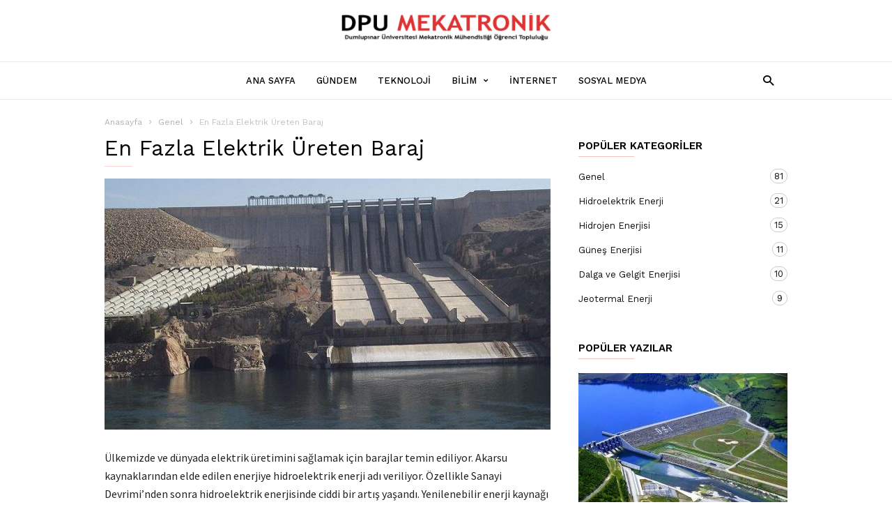

--- FILE ---
content_type: text/html; charset=UTF-8
request_url: https://www.dpumekatronik.com/en-fazla-elektrik-ureten-baraj-2/
body_size: 15508
content:
<!doctype html >
<!--[if IE 8]>    <html class="ie8" lang="en"> <![endif]-->
<!--[if IE 9]>    <html class="ie9" lang="en"> <![endif]-->
<!--[if gt IE 8]><!--> <html lang="tr"> <!--<![endif]-->
<head>
	<meta name="google-site-verification" content="flzEAFtlu8YZT1dZs7ZhofvbAe7Wkuc-4mGZRBSyRN0" />
	<script async src="https://pagead2.googlesyndication.com/pagead/js/adsbygoogle.js?client=ca-pub-2263855117464502"
     crossorigin="anonymous"></script>
    
    <meta charset="UTF-8" />
    <meta name="viewport" content="width=device-width, initial-scale=1.0">
	<meta name="yandex-verification" content="a688141155acfa93" />
	                <meta name="msvalidate.01" content="3EBAB91DEC67781F8D6FB674462AC2E5" />
    <link rel="pingback" href="https://www.dpumekatronik.com/xmlrpc.php" />
    <meta name='robots' content='index, follow, max-image-preview:large, max-snippet:-1, max-video-preview:-1' />
<meta property="og:image" content="https://www.dpumekatronik.com/wp-content/uploads/2021/01/En-Fazla-Elektrik-Üreten-Baraj.jpg" /><meta name="author" content="dpumekatronik">
<link rel="icon" type="image/png" href="https://www.dpumekatronik.com/wp-content/uploads/2019/06/dpumekatronik-fav.png">
	<!-- This site is optimized with the Yoast SEO plugin v17.1 - https://yoast.com/wordpress/plugins/seo/ -->
	<title>En Fazla Elektrik Üreten Baraj | dpumekatronik.com</title>
	<meta name="description" content="Ülkemizde ve dünyada elektrik üretimini sağlamak için barajlar temin ediliyor. Akarsu kaynaklarından elde edilen enerjiye hidroelektrik enerji adı -" />
	<link rel="canonical" href="https://www.dpumekatronik.com/en-fazla-elektrik-ureten-baraj-2/" />
	<meta property="og:locale" content="tr_TR" />
	<meta property="og:type" content="article" />
	<meta property="og:title" content="En Fazla Elektrik Üreten Baraj | dpumekatronik.com" />
	<meta property="og:description" content="Ülkemizde ve dünyada elektrik üretimini sağlamak için barajlar temin ediliyor. Akarsu kaynaklarından elde edilen enerjiye hidroelektrik enerji adı -" />
	<meta property="og:url" content="https://www.dpumekatronik.com/en-fazla-elektrik-ureten-baraj-2/" />
	<meta property="og:site_name" content="dpumekatronik.com" />
	<meta property="article:published_time" content="2021-01-29T09:00:26+00:00" />
	<meta property="article:modified_time" content="2021-01-25T12:06:51+00:00" />
	<meta property="og:image" content="https://www.dpumekatronik.com/wp-content/uploads/2021/01/En-Fazla-Elektrik-Üreten-Baraj.jpg" />
	<meta property="og:image:width" content="750" />
	<meta property="og:image:height" content="422" />
	<meta name="twitter:card" content="summary_large_image" />
	<meta name="twitter:label1" content="Yazan:" />
	<meta name="twitter:data1" content="dpumekatronik" />
	<meta name="twitter:label2" content="Tahmini okuma süresi" />
	<meta name="twitter:data2" content="3 dakika" />
	<script type="application/ld+json" class="yoast-schema-graph">{"@context":"https://schema.org","@graph":[{"@type":"WebSite","@id":"https://www.dpumekatronik.com/#website","url":"https://www.dpumekatronik.com/","name":"dpumekatronik.com","description":"Bir ba\u015fka WordPress sitesi","potentialAction":[{"@type":"SearchAction","target":{"@type":"EntryPoint","urlTemplate":"https://www.dpumekatronik.com/?s={search_term_string}"},"query-input":"required name=search_term_string"}],"inLanguage":"tr"},{"@type":"ImageObject","@id":"https://www.dpumekatronik.com/en-fazla-elektrik-ureten-baraj-2/#primaryimage","inLanguage":"tr","url":"https://www.dpumekatronik.com/wp-content/uploads/2021/01/En-Fazla-Elektrik-\u00dcreten-Baraj.jpg","contentUrl":"https://www.dpumekatronik.com/wp-content/uploads/2021/01/En-Fazla-Elektrik-\u00dcreten-Baraj.jpg","width":750,"height":422},{"@type":"WebPage","@id":"https://www.dpumekatronik.com/en-fazla-elektrik-ureten-baraj-2/#webpage","url":"https://www.dpumekatronik.com/en-fazla-elektrik-ureten-baraj-2/","name":"En Fazla Elektrik \u00dcreten Baraj | dpumekatronik.com","isPartOf":{"@id":"https://www.dpumekatronik.com/#website"},"primaryImageOfPage":{"@id":"https://www.dpumekatronik.com/en-fazla-elektrik-ureten-baraj-2/#primaryimage"},"datePublished":"2021-01-29T09:00:26+00:00","dateModified":"2021-01-25T12:06:51+00:00","author":{"@id":"https://www.dpumekatronik.com/#/schema/person/6b4021b78d55969222288a8e1b084949"},"description":"\u00dclkemizde ve d\u00fcnyada elektrik \u00fcretimini sa\u011flamak i\u00e7in barajlar temin ediliyor. Akarsu kaynaklar\u0131ndan elde edilen enerjiye hidroelektrik enerji ad\u0131 -","breadcrumb":{"@id":"https://www.dpumekatronik.com/en-fazla-elektrik-ureten-baraj-2/#breadcrumb"},"inLanguage":"tr","potentialAction":[{"@type":"ReadAction","target":["https://www.dpumekatronik.com/en-fazla-elektrik-ureten-baraj-2/"]}]},{"@type":"BreadcrumbList","@id":"https://www.dpumekatronik.com/en-fazla-elektrik-ureten-baraj-2/#breadcrumb","itemListElement":[{"@type":"ListItem","position":1,"name":"Ana sayfa","item":"https://www.dpumekatronik.com/"},{"@type":"ListItem","position":2,"name":"En Fazla Elektrik \u00dcreten Baraj"}]},{"@type":"Person","@id":"https://www.dpumekatronik.com/#/schema/person/6b4021b78d55969222288a8e1b084949","name":"dpumekatronik","image":{"@type":"ImageObject","@id":"https://www.dpumekatronik.com/#personlogo","inLanguage":"tr","url":"https://secure.gravatar.com/avatar/64778926b12bd57acea78df38638e384?s=96&d=mm&r=g","contentUrl":"https://secure.gravatar.com/avatar/64778926b12bd57acea78df38638e384?s=96&d=mm&r=g","caption":"dpumekatronik"},"url":"https://www.dpumekatronik.com/author/root/"}]}</script>
	<!-- / Yoast SEO plugin. -->


<link rel='dns-prefetch' href='//fonts.googleapis.com' />
<link rel='dns-prefetch' href='//s.w.org' />
<link rel="alternate" type="application/rss+xml" title="dpumekatronik.com &raquo; beslemesi" href="https://www.dpumekatronik.com/feed/" />
<link rel="alternate" type="application/rss+xml" title="dpumekatronik.com &raquo; yorum beslemesi" href="https://www.dpumekatronik.com/comments/feed/" />
<link rel="alternate" type="application/rss+xml" title="dpumekatronik.com &raquo; En Fazla Elektrik Üreten Baraj yorum beslemesi" href="https://www.dpumekatronik.com/en-fazla-elektrik-ureten-baraj-2/feed/" />
		<script type="text/javascript">
			window._wpemojiSettings = {"baseUrl":"https:\/\/s.w.org\/images\/core\/emoji\/13.1.0\/72x72\/","ext":".png","svgUrl":"https:\/\/s.w.org\/images\/core\/emoji\/13.1.0\/svg\/","svgExt":".svg","source":{"concatemoji":"https:\/\/www.dpumekatronik.com\/wp-includes\/js\/wp-emoji-release.min.js?ver=5.8.12"}};
			!function(e,a,t){var n,r,o,i=a.createElement("canvas"),p=i.getContext&&i.getContext("2d");function s(e,t){var a=String.fromCharCode;p.clearRect(0,0,i.width,i.height),p.fillText(a.apply(this,e),0,0);e=i.toDataURL();return p.clearRect(0,0,i.width,i.height),p.fillText(a.apply(this,t),0,0),e===i.toDataURL()}function c(e){var t=a.createElement("script");t.src=e,t.defer=t.type="text/javascript",a.getElementsByTagName("head")[0].appendChild(t)}for(o=Array("flag","emoji"),t.supports={everything:!0,everythingExceptFlag:!0},r=0;r<o.length;r++)t.supports[o[r]]=function(e){if(!p||!p.fillText)return!1;switch(p.textBaseline="top",p.font="600 32px Arial",e){case"flag":return s([127987,65039,8205,9895,65039],[127987,65039,8203,9895,65039])?!1:!s([55356,56826,55356,56819],[55356,56826,8203,55356,56819])&&!s([55356,57332,56128,56423,56128,56418,56128,56421,56128,56430,56128,56423,56128,56447],[55356,57332,8203,56128,56423,8203,56128,56418,8203,56128,56421,8203,56128,56430,8203,56128,56423,8203,56128,56447]);case"emoji":return!s([10084,65039,8205,55357,56613],[10084,65039,8203,55357,56613])}return!1}(o[r]),t.supports.everything=t.supports.everything&&t.supports[o[r]],"flag"!==o[r]&&(t.supports.everythingExceptFlag=t.supports.everythingExceptFlag&&t.supports[o[r]]);t.supports.everythingExceptFlag=t.supports.everythingExceptFlag&&!t.supports.flag,t.DOMReady=!1,t.readyCallback=function(){t.DOMReady=!0},t.supports.everything||(n=function(){t.readyCallback()},a.addEventListener?(a.addEventListener("DOMContentLoaded",n,!1),e.addEventListener("load",n,!1)):(e.attachEvent("onload",n),a.attachEvent("onreadystatechange",function(){"complete"===a.readyState&&t.readyCallback()})),(n=t.source||{}).concatemoji?c(n.concatemoji):n.wpemoji&&n.twemoji&&(c(n.twemoji),c(n.wpemoji)))}(window,document,window._wpemojiSettings);
		</script>
		<style type="text/css">
img.wp-smiley,
img.emoji {
	display: inline !important;
	border: none !important;
	box-shadow: none !important;
	height: 1em !important;
	width: 1em !important;
	margin: 0 .07em !important;
	vertical-align: -0.1em !important;
	background: none !important;
	padding: 0 !important;
}
</style>
	<link rel='stylesheet' id='wp-block-library-css'  href='https://www.dpumekatronik.com/wp-includes/css/dist/block-library/style.min.css?ver=5.8.12' type='text/css' media='all' />
<link rel='stylesheet' id='contact-form-7-css'  href='https://www.dpumekatronik.com/wp-content/plugins/contact-form-7/includes/css/styles.css?ver=5.4.2' type='text/css' media='all' />
<link rel='stylesheet' id='google_font_work_sans-css'  href='https://fonts.googleapis.com/css?family=Work+Sans%3A400%2C500%2C600%2C700&#038;ver=5.8.12' type='text/css' media='all' />
<link rel='stylesheet' id='google_font_source_sans_pro-css'  href='https://fonts.googleapis.com/css?family=Source+Sans+Pro%3A400%2C400italic%2C600%2C600italic%2C700&#038;ver=5.8.12' type='text/css' media='all' />
<link rel='stylesheet' id='google_font_droid_serif-css'  href='https://fonts.googleapis.com/css?family=Droid+Serif%3A400%2C700&#038;ver=5.8.12' type='text/css' media='all' />
<link rel='stylesheet' id='td-theme-css'  href='https://www.dpumekatronik.com/wp-content/themes/IonMag/style.css?ver=1.3' type='text/css' media='all' />
<script type='text/javascript' src='https://www.dpumekatronik.com/wp-includes/js/jquery/jquery.min.js?ver=3.6.0' id='jquery-core-js'></script>
<script type='text/javascript' src='https://www.dpumekatronik.com/wp-includes/js/jquery/jquery-migrate.min.js?ver=3.3.2' id='jquery-migrate-js'></script>
<link rel="https://api.w.org/" href="https://www.dpumekatronik.com/wp-json/" /><link rel="alternate" type="application/json" href="https://www.dpumekatronik.com/wp-json/wp/v2/posts/555" /><link rel="EditURI" type="application/rsd+xml" title="RSD" href="https://www.dpumekatronik.com/xmlrpc.php?rsd" />
<link rel="wlwmanifest" type="application/wlwmanifest+xml" href="https://www.dpumekatronik.com/wp-includes/wlwmanifest.xml" /> 
<meta name="generator" content="WordPress 5.8.12" />
<link rel='shortlink' href='https://www.dpumekatronik.com/?p=555' />
<link rel="alternate" type="application/json+oembed" href="https://www.dpumekatronik.com/wp-json/oembed/1.0/embed?url=https%3A%2F%2Fwww.dpumekatronik.com%2Fen-fazla-elektrik-ureten-baraj-2%2F" />
<link rel="alternate" type="text/xml+oembed" href="https://www.dpumekatronik.com/wp-json/oembed/1.0/embed?url=https%3A%2F%2Fwww.dpumekatronik.com%2Fen-fazla-elektrik-ureten-baraj-2%2F&#038;format=xml" />
<!--[if lt IE 9]><script src="https://html5shim.googlecode.com/svn/trunk/html5.js"></script><![endif]-->
    <style type="text/css">.broken_link, a.broken_link {
	text-decoration: line-through;
}</style>
<!-- JS generated by theme -->

<script>
    
    

	    var tdBlocksArray = []; //here we store all the items for the current page

	    //td_block class - each ajax block uses a object of this class for requests
	    function tdBlock() {
		    this.id = '';
		    this.block_type = 1; //block type id (1-234 etc)
		    this.atts = '';
		    this.td_column_number = '';
		    this.td_current_page = 1; //
		    this.post_count = 0; //from wp
		    this.found_posts = 0; //from wp
		    this.max_num_pages = 0; //from wp
		    this.td_filter_value = ''; //current live filter value
		    this.is_ajax_running = false;
		    this.td_user_action = ''; // load more or infinite loader (used by the animation)
		    this.header_color = '';
		    this.ajax_pagination_infinite_stop = ''; //show load more at page x
	    }


        // td_js_generator - mini detector
        (function(){
            var htmlTag = document.getElementsByTagName("html")[0];

            if ( navigator.userAgent.indexOf("MSIE 10.0") > -1 ) {
                htmlTag.className += ' ie10';
            }

            if ( !!navigator.userAgent.match(/Trident.*rv\:11\./) ) {
                htmlTag.className += ' ie11';
            }

            if ( /(iPad|iPhone|iPod)/g.test(navigator.userAgent) ) {
                htmlTag.className += ' td-md-is-ios';
            }

            var user_agent = navigator.userAgent.toLowerCase();
            if ( user_agent.indexOf("android") > -1 ) {
                htmlTag.className += ' td-md-is-android';
            }

            if ( -1 !== navigator.userAgent.indexOf('Mac OS X')  ) {
                htmlTag.className += ' td-md-is-os-x';
            }

            if ( /chrom(e|ium)/.test(navigator.userAgent.toLowerCase()) ) {
               htmlTag.className += ' td-md-is-chrome';
            }

            if ( -1 !== navigator.userAgent.indexOf('Firefox') ) {
                htmlTag.className += ' td-md-is-firefox';
            }

            if ( -1 !== navigator.userAgent.indexOf('Safari') && -1 === navigator.userAgent.indexOf('Chrome') ) {
                htmlTag.className += ' td-md-is-safari';
            }

            if( -1 !== navigator.userAgent.indexOf('IEMobile') ){
                htmlTag.className += ' td-md-is-iemobile';
            }

        })();




        var tdLocalCache = {};

        ( function () {
            "use strict";

            tdLocalCache = {
                data: {},
                remove: function (resource_id) {
                    delete tdLocalCache.data[resource_id];
                },
                exist: function (resource_id) {
                    return tdLocalCache.data.hasOwnProperty(resource_id) && tdLocalCache.data[resource_id] !== null;
                },
                get: function (resource_id) {
                    return tdLocalCache.data[resource_id];
                },
                set: function (resource_id, cachedData) {
                    tdLocalCache.remove(resource_id);
                    tdLocalCache.data[resource_id] = cachedData;
                }
            };
        })();

    
    
var td_viewport_interval_list=[{"limitBottom":767,"sidebarWidth":228},{"limitBottom":1018,"sidebarWidth":300},{"limitBottom":1140,"sidebarWidth":300}];
var td_animation_stack_effect="type0";
var tds_animation_stack=true;
var td_animation_stack_specific_selectors=".entry-thumb, img";
var td_animation_stack_general_selectors=".td-animation-stack img, .td-animation-stack .entry-thumb, .post img";
var td_ajax_url="https:\/\/www.dpumekatronik.com\/wp-admin\/admin-ajax.php?td_theme_name=ionMag&v=1.3";
var td_get_template_directory_uri="https:\/\/www.dpumekatronik.com\/wp-content\/themes\/IonMag";
var tds_snap_menu="";
var tds_logo_on_sticky="";
var tds_header_style="2";
var td_please_wait="L\u00fctfen Bekleyin...";
var td_email_user_pass_incorrect="Kullan\u0131c\u0131 ad\u0131 veya \u015fifre yanl\u0131\u015f!";
var td_email_user_incorrect="Email veya kullan\u0131c\u0131 ad\u0131 yanl\u0131\u015f!";
var td_email_incorrect="Email yanl\u0131\u015f!";
var tds_more_articles_on_post_enable="";
var tds_more_articles_on_post_time_to_wait="";
var tds_more_articles_on_post_pages_distance_from_top=0;
var tds_theme_color_site_wide="#dd3333";
var tds_smart_sidebar="enabled";
var tdThemeName="ionMag";
var td_magnific_popup_translation_tPrev="\u00d6nceki (Sol ok tu\u015fu)";
var td_magnific_popup_translation_tNext="Sonraki (Sa\u011f ok tu\u015fu)";
var td_magnific_popup_translation_tCounter="%curr% \/ %total%";
var td_magnific_popup_translation_ajax_tError="%url% linkindeki i\u00e7erik y\u00fcklenemedi.";
var td_magnific_popup_translation_image_tError="%curr% nolu imaj y\u00fcklenemedi.";
var tds_video_playlists=false;
var td_ad_background_click_link="";
var td_ad_background_click_target="";
</script>


<!-- Header style compiled by theme -->

<style>
    
.td-icon-search,
    .td-header-wrap .td-drop-down-search .btn:hover,
    .td-header-wrap .td-drop-down-search .result-msg a,
    .td-header-top-menu .top-header-menu a:hover,
    .td-header-top-menu .top-header-menu .current-menu-item > a,
    .td-header-top-menu .top-header-menu .current-menu-ancestor > a,
    .td-header-top-menu .top-header-menu .current-category-ancestor > a,
    .sf-menu > li:hover > a,
    .sf-menu > .sfHover > a,
    .sf-menu > .current-menu-item > a,
    .sf-menu > .current-menu-ancestor > a,
    .sf-menu > .current-category-ancestor > a,
    .sf-menu ul .td-menu-item > a:hover,
    .sf-menu ul .sfHover > a,
    .sf-menu ul .current-menu-ancestor > a,
    .sf-menu ul .current-category-ancestor > a,
    .sf-menu ul .current-menu-item > a,
    .td_mega_menu_sub_cats .cur-sub-cat,
    .td_module_mega_menu:hover .entry-title a,
    .td-header-menu-search .td-search-btns-wrap:hover .td-icon-search,
    a,
    cite a:hover,
    .td-theme-wrap blockquote p,
    .td_module_wrap:hover .entry-title a,
    .td-next-prev-wrap a:hover,
    .td_ajax_load_more:hover,
    .td-wrapper-pulldown-filter .td-pulldown-filter-display-option:hover,
    .td-module-comments a:hover,
    .td-wrapper-pulldown-filter .td-pulldown-filter-item .td-cur-simple-item,
    .td-wrapper-pulldown-filter .td-pulldown-filter-link:hover,
    .td-wrapper-pulldown-filter .td-pulldown-category-filter-link:hover,
    .td_quote_on_blocks,
    .td_block_author a:hover,
    .td-social-sharing-buttons:hover .td-social-but-text,
    .td-post-small-box a:hover,
    .td-post-next-prev-content span,
    .td-post-next-prev-content a:hover,
    .td-author-name a:hover,
    .td-author-url a:hover,
    .logged-in-as a:hover,
    .comment-reply-link,
    #cancel-comment-reply-link:hover,
    #searchsubmit:hover,
    .search-submit:hover,
    .td-search-header .td-search-query,
    .td-review-overall i,
    .td-review-final-score,
    .widget a:hover,
    .widget_calendar tfoot a:hover,
    .widget_calendar tbody a,
    .td_social_type .td_social_button a:hover,
    .td-subfooter-menu li.menu-item > a:hover,
    .td-subfooter-menu li.sfHover > a,
    .td-subfooter-menu li.current-menu-ancestor > a,
    .td-subfooter-menu li.current-category-ancestor > a,
    .td-subfooter-menu li.current-menu-item > a,
    .td-mega-menu-page .wpb_content_element ul li a :hover,
    .td-smart-list-dropdown-wrap .td-smart-list-button:hover,
    .td-instagram-user a,
    .footer-email-wrap a,
    .td-sub-footer-copy i,
    .td-footer-outer-wrapper a:hover,
    .td_block_authors .td_authors_wrap:hover .td-authors-name a,
    .td_block_authors .td_authors_wrap.td-active .td-authors-name a,
    .td_block_authors .td-authors-url a:hover,
    .widget .current-menu-item a,
    .td-tags span,
    .archive .widget_archive .current,
    .archive .widget_archive .current a,
    .widget_categories li:hover > a,
    .widget_search input[type=submit]:hover,
    .td-read-more:hover {
      color: #dd3333;
    }
    
    .td-post-comments a:hover,
    .td-related-title a:hover,
    .td-related-title .td-cur-simple-item,
    .td_mod_related_posts:hover .entry-title > a {
      color: #dd3333 !important;   
    }

    input[type=submit]:hover,
    .td-theme-wrap .dropcap,
    .entry-title:after,
    .td-post-category:hover,
    .block-title:after,
    .td-wrapper-pulldown-filter .td-pulldown-filter-list:before,
    .td_block_author .td-author-name:after,
    .td-a-rec-id-sidebar .td-adspot-title:after,
    .td-g-rec-id-sidebar .td-adspot-title:after,
    .single-post .page-nav > div,
    .td-category a:hover,
    .td-post-source-via:before,
    .td-author-name:after,
    .td-related-title .td-cur-simple-item:after,
    .td-comments-title-wrap h4:after,
    .comment-reply-title:after,
    .page-nav .current,
    .td-404-title:after,
    .td-rating-bar-wrap div,
    .widget_calendar #today,
    .td_social_type:hover .td-sp:before,
    .td-smart-list-button:hover,
    .td-category-header .entry-category a:hover {
      background-color: #dd3333;
    }
    
    @media (min-width: 1019px) {
      .td-big-grids .td-big-grid-post:hover .td-post-category {
        background-color: #dd3333;
      }
    }
    
    .td-theme-wrap .td_quote_box,
    .widget_calendar #today,
    .td-tags span,
    .widget_categories li:hover > a span:before {
      border-color: #dd3333;
    }
    
    
    
    .td-header-top-menu {
      background-color: #dd3333;
    }
    
    
    .td-header-top-menu .top-header-menu a:hover,
    .td-header-top-menu .top-header-menu .current-menu-item > a,
    .td-header-top-menu .top-header-menu .current-menu-ancestor > a,
    .td-header-top-menu .top-header-menu .current-category-ancestor > a,
    .td-icon-search {
      color: #dd3333;
    }
    
    
    .sf-menu > li:hover > a,
    .sf-menu > .sfHover > a,
    .sf-menu > .current-menu-item > a,
    .sf-menu > .current-menu-ancestor > a,
    .sf-menu > .current-category-ancestor > a,
    .sf-menu ul .td-menu-item > a:hover,
    .sf-menu ul .sfHover > a,
    .sf-menu ul .current-menu-ancestor > a,
    .sf-menu ul .current-category-ancestor > a,
    .sf-menu ul .current-menu-item > a,
    .td_mega_menu_sub_cats .cur-sub-cat,
    .td_module_mega_menu:hover .entry-title a,
    .td-header-main-menu .td-search-btns-wrap:hover .td-icon-search {
      color: #dd3333;
    }
    .td-mega-menu-page .wpb_content_element ul li a:hover {
      color: #dd3333 !important;
    }
    .td-header-main-menu .td-post-category:hover {
      background-color: #dd3333;
    }

    
    .td-menu-background:before,
    .td-search-background:before {
        background: rgba(255,255,255,0.9);
    }
    
    
    .td-mobile-content .current-menu-item > a,
    .td-mobile-content .current-menu-ancestor > a,
    .td-mobile-content .current-category-ancestor > a,
    #td-mobile-nav .td-menu-login-section a:hover,
    #td-mobile-nav .td-register-section a:hover,
    #td-mobile-nav .td-menu-socials-wrap a:hover i,
    .td-search-close a:hover i {
        color: #dd3333;
    }

    
    .td-menu-background,
    .td-search-background {
        background-image: url('https://erkekayakkabicesitleri.com/wp-content/uploads/2019/03/10.jpg');
    }

    
    .white-popup-block:after {
        background: rgba(221,51,51,0.8);
        background: -moz-linear-gradient(45deg, rgba(221,51,51,0.8) 0%, rgba(221,51,51,0.8) 100%);
        background: -webkit-gradient(left bottom, right top, color-stop(0%, rgba(221,51,51,0.8)), color-stop(100%, rgba(221,51,51,0.8)));
        background: -webkit-linear-gradient(45deg, rgba(221,51,51,0.8) 0%, rgba(221,51,51,0.8) 100%);
        background: -o-linear-gradient(45deg, rgba(221,51,51,0.8) 0%, rgba(221,51,51,0.8) 100%);
        background: -ms-linear-gradient(45deg, rgba(221,51,51,0.8) 0%, rgba(221,51,51,0.8) 100%);
        background: linear-gradient(45deg, rgba(221,51,51,0.8) 0%, rgba(221,51,51,0.8) 100%);
        filter: progid:DXImageTransform.Microsoft.gradient( startColorstr='rgba(221,51,51,0.8)', endColorstr='rgba(221,51,51,0.8)', GradientType=0 );
    }


    
    .td-post-header .td-post-author-name a {
      color: #dd3333;
    }
    
    
    .post blockquote p,
    .page blockquote p {
    	color: #dd3333;
    }
    .post .td_quote_box,
    .page .td_quote_box {
        border-color: #dd3333;
    }


    
    .td-subfooter-menu .menu-item > a:hover,
    .td-subfooter-menu .sfHover > a,
    .td-subfooter-menu .current-menu-ancestor > a,
    .td-subfooter-menu .current-category-ancestor > a,
    .td-subfooter-menu .current-menu-item > a,
    .td-sub-footer-copy i {
      color: #dd3333;
    }


    
    .td-footer-outer-wrapper:before {
        background-image: url('https://www.dpumekatronik.com/wp-content/uploads/2019/06/dpumekatronik-footer_bg-300x95.jpg');
    }

    
    .td-footer-outer-wrapper:before {
        background-size: cover;
    }

    
    .td-footer-outer-wrapper:before {
        background-position: center center;
    }

    
    .td-footer-outer-wrapper:before {
        opacity: 0.16;
    }
</style>

<!-- Global site tag (gtag.js) - Google Analytics -->
<script async src="https://www.googletagmanager.com/gtag/js?id=UA-146499552-1"></script>
<script>
  window.dataLayer = window.dataLayer || [];
  function gtag(){dataLayer.push(arguments);}
  gtag('js', new Date());

  gtag('config', 'UA-146499552-1');
</script>

<meta name="google-site-verification" content="ejrdd7geX81VU96WZ8RPJH1habKXvYomwC_r1r1OkyA" />

</head>

<body data-rsssl=1 class="post-template-default single single-post postid-555 single-format-standard en-fazla-elektrik-ureten-baraj-2 td-animation-stack-type0 td-full-layout" itemscope="itemscope" itemtype="https://schema.org/WebPage">

<div class="td-scroll-up"><i class="td-icon-menu-up"></i></div>

<div class="td-menu-background"></div>
<div id="td-mobile-nav">
    <div class="td-mobile-container">
        <!-- mobile menu top section -->
        <div class="td-menu-socials-wrap">
            <!-- socials -->
            <div class="td-menu-socials">
                
        <span class="td-social-icon-wrap">
            <a target="_blank" href="#" title="Facebook">
                <i class="td-icon-font td-icon-facebook"></i>
            </a>
        </span>
        <span class="td-social-icon-wrap">
            <a target="_blank" href="#" title="Instagram">
                <i class="td-icon-font td-icon-instagram"></i>
            </a>
        </span>
        <span class="td-social-icon-wrap">
            <a target="_blank" href="#" title="Twitter">
                <i class="td-icon-font td-icon-twitter"></i>
            </a>
        </span>
        <span class="td-social-icon-wrap">
            <a target="_blank" href="#" title="Youtube">
                <i class="td-icon-font td-icon-youtube"></i>
            </a>
        </span>            </div>
            <!-- close button -->
            <div class="td-mobile-close">
                <a href="#"><i class="td-icon-close-mobile"></i></a>
            </div>
        </div>

        <!-- login section -->
        
        <!-- menu section -->
        <div class="td-mobile-content">
            <div class="menu-main-container"><ul id="menu-main" class="td-mobile-main-menu"><li id="menu-item-192" class="menu-item menu-item-type-post_type menu-item-object-page menu-item-home menu-item-first menu-item-192"><a href="https://www.dpumekatronik.com/">Ana Sayfa</a></li>
<li id="menu-item-575" class="menu-item menu-item-type-taxonomy menu-item-object-category menu-item-575"><a href="https://www.dpumekatronik.com/gundem/">Gündem</a></li>
<li id="menu-item-578" class="menu-item menu-item-type-taxonomy menu-item-object-category menu-item-578"><a href="https://www.dpumekatronik.com/teknoloji/">Teknoloji</a></li>
<li id="menu-item-574" class="menu-item menu-item-type-taxonomy menu-item-object-category menu-item-has-children menu-item-574"><a href="https://www.dpumekatronik.com/bilim/">Bilim<i class="td-icon-menu-right td-element-after"></i></a>
<ul class="sub-menu">
	<li id="menu-item-193" class="menu-item menu-item-type-taxonomy menu-item-object-category menu-item-193"><a href="https://www.dpumekatronik.com/elektronik/">Elektronik</a></li>
	<li id="menu-item-196" class="menu-item menu-item-type-taxonomy menu-item-object-category menu-item-196"><a href="https://www.dpumekatronik.com/gunes-enerjisi/">Güneş Enerjisi</a></li>
	<li id="menu-item-198" class="menu-item menu-item-type-taxonomy menu-item-object-category menu-item-198"><a href="https://www.dpumekatronik.com/hidrojen-enerjisi/">Hidrojen Enerjisi</a></li>
	<li id="menu-item-246" class="menu-item menu-item-type-taxonomy menu-item-object-category menu-item-246"><a href="https://www.dpumekatronik.com/hidroelektrik-enerji/">Hidroelektrik Enerji</a></li>
	<li id="menu-item-247" class="menu-item menu-item-type-taxonomy menu-item-object-category menu-item-247"><a href="https://www.dpumekatronik.com/biyokutle-enerjisi/">Biyokütle Enerjisi</a></li>
</ul>
</li>
<li id="menu-item-576" class="menu-item menu-item-type-taxonomy menu-item-object-category menu-item-576"><a href="https://www.dpumekatronik.com/internet/">İnternet</a></li>
<li id="menu-item-577" class="menu-item menu-item-type-taxonomy menu-item-object-category menu-item-577"><a href="https://www.dpumekatronik.com/sosyal-medya/">Sosyal Medya</a></li>
</ul></div>        </div>
    </div>

    <!-- register/login section -->
    </div><div class="td-search-background"></div>
<div class="td-search-wrap-mob">
	<div class="td-drop-down-search" aria-labelledby="td-header-search-button">
		<form method="get" class="td-search-form" action="https://www.dpumekatronik.com/">
			<!-- close button -->
			<div class="td-search-close">
				<a href="#"><i class="td-icon-close-mobile"></i></a>
			</div>
			<div role="search" class="td-search-input">
				<span>ARA</span>
				<input id="td-header-search-mob" type="text" value="" name="s" autocomplete="off" />
			</div>
		</form>
		<div id="td-aj-search-mob"></div>
	</div>
</div>

<div id="td-outer-wrap" class="td-theme-wrap">
    
<!--
Header style 2
-->

<div class="td-header-wrap td-header-style-2">
    <div class="td-header-top-menu td-container-wrap">
        <div class="td-container">
            <!-- LOGIN MODAL -->

                <div  id="login-form" class="white-popup-block mfp-hide mfp-with-anim">
                    <div class="td-login-wrap">
                        <a href="#" class="td-back-button"><i class="td-icon-modal-back"></i></a>
                        <div id="td-login-div" class="td-login-form-div td-display-block">
                            <div class="td-login-panel-title">Giriş Yap</div>
                            <div class="td-login-panel-descr">Hoşgeldin! Haydi hesabına giriş yap.</div>
                            <div class="td_display_err"></div>
                            <div class="td-login-inputs"><input class="td-login-input" type="text" name="login_email" id="login_email" value="" required><label>kullanıcı adınız</label></div>
	                        <div class="td-login-inputs"><input class="td-login-input" type="password" name="login_pass" id="login_pass" value="" required><label>şifreniz</label></div>
                            <input type="button" name="login_button" id="login_button" class="wpb_button btn td-login-button" value="Giriş">
                            <div class="td-login-info-text"><a href="#" id="forgot-pass-link">Şifrenizi mi unuttunuz?</a></div>
                            
                        </div>

                        

                         <div id="td-forgot-pass-div" class="td-login-form-div td-display-none">
                            <div class="td-login-panel-title">Şifre Kurtarma</div>
                            <div class="td-login-panel-descr">Şifreni kurtar</div>
                            <div class="td_display_err"></div>
                            <div class="td-login-inputs"><input class="td-login-input" type="text" name="forgot_email" id="forgot_email" value="" required><label>mail adresiniz</label></div>
                            <input type="button" name="forgot_button" id="forgot_button" class="wpb_button btn td-login-button" value="Şifremi Gönder">
                            <div class="td-login-info-text">Email adresine yeni bir şifre gönderilecek.</div>
                        </div>
                    </div>
                </div>
                        </div>
    </div>

    <div class="td-header-logo-wrap td-container-wrap">
        <div class="td-container">
            <div class="td-header-sp-recs">
                <div class="td-header-rec-wrap">
    
</div>            </div>
            <div class="td-header-sp-logo">
                        <a class="td-main-logo" href="https://www.dpumekatronik.com/">
            <img class="td-retina-data" data-retina="https://www.dpumekatronik.com/wp-content/uploads/2019/06/dpumekatronik-logo-300x44.png" src="https://www.dpumekatronik.com/wp-content/uploads/2019/06/dpumekatronik-logo-300x44.png" alt=""/>
            <span class="td-visual-hidden">dpumekatronik.com</span>
        </a>
                </div>
        </div>
    </div>

    <div class="td-header-menu-wrap-full td-container-wrap">
        <div class="td-header-menu-wrap">
            <div class="td-container td-header-main-menu">
                <div id="td-header-menu" role="navigation">
    <div id="td-top-mobile-toggle"><a href="#"><i class="td-icon-font td-icon-mobile"></i></a></div>
    <div class="td-main-menu-logo td-logo-in-header">
        		<a class="td-mobile-logo td-sticky-disable" href="https://www.dpumekatronik.com/">
			<img src="https://dpumekatronik.com/wp-content/uploads/2019/04/dpumekatronik.com_-300x55.png" alt=""/>
		</a>
			<a class="td-header-logo td-sticky-disable" href="https://www.dpumekatronik.com/">
			<img class="td-retina-data" data-retina="https://www.dpumekatronik.com/wp-content/uploads/2019/06/dpumekatronik-logo-300x44.png" src="https://www.dpumekatronik.com/wp-content/uploads/2019/06/dpumekatronik-logo-300x44.png" alt=""/>
		</a>
	    </div>
    <div class="menu-main-container"><ul id="menu-main-1" class="sf-menu"><li class="menu-item menu-item-type-post_type menu-item-object-page menu-item-home menu-item-first td-menu-item td-normal-menu menu-item-192"><a href="https://www.dpumekatronik.com/">Ana Sayfa</a></li>
<li class="menu-item menu-item-type-taxonomy menu-item-object-category td-menu-item td-normal-menu menu-item-575"><a href="https://www.dpumekatronik.com/gundem/">Gündem</a></li>
<li class="menu-item menu-item-type-taxonomy menu-item-object-category td-menu-item td-normal-menu menu-item-578"><a href="https://www.dpumekatronik.com/teknoloji/">Teknoloji</a></li>
<li class="menu-item menu-item-type-taxonomy menu-item-object-category menu-item-has-children td-menu-item td-normal-menu menu-item-574"><a href="https://www.dpumekatronik.com/bilim/">Bilim</a>
<ul class="sub-menu">
	<li class="menu-item menu-item-type-taxonomy menu-item-object-category td-menu-item td-normal-menu menu-item-193"><a href="https://www.dpumekatronik.com/elektronik/">Elektronik</a></li>
	<li class="menu-item menu-item-type-taxonomy menu-item-object-category td-menu-item td-normal-menu menu-item-196"><a href="https://www.dpumekatronik.com/gunes-enerjisi/">Güneş Enerjisi</a></li>
	<li class="menu-item menu-item-type-taxonomy menu-item-object-category td-menu-item td-normal-menu menu-item-198"><a href="https://www.dpumekatronik.com/hidrojen-enerjisi/">Hidrojen Enerjisi</a></li>
	<li class="menu-item menu-item-type-taxonomy menu-item-object-category td-menu-item td-normal-menu menu-item-246"><a href="https://www.dpumekatronik.com/hidroelektrik-enerji/">Hidroelektrik Enerji</a></li>
	<li class="menu-item menu-item-type-taxonomy menu-item-object-category td-menu-item td-normal-menu menu-item-247"><a href="https://www.dpumekatronik.com/biyokutle-enerjisi/">Biyokütle Enerjisi</a></li>
</ul>
</li>
<li class="menu-item menu-item-type-taxonomy menu-item-object-category td-menu-item td-normal-menu menu-item-576"><a href="https://www.dpumekatronik.com/internet/">İnternet</a></li>
<li class="menu-item menu-item-type-taxonomy menu-item-object-category td-menu-item td-normal-menu menu-item-577"><a href="https://www.dpumekatronik.com/sosyal-medya/">Sosyal Medya</a></li>
</ul></div></div>

    <div class="td-header-menu-search">
        <div class="td-search-btns-wrap">
            <a id="td-header-search-button" href="#" role="button" class="dropdown-toggle " data-toggle="dropdown"><i class="td-icon-search"></i></a>
            <a id="td-header-search-button-mob" href="#" role="button" class="dropdown-toggle " data-toggle="dropdown"><i class="td-icon-search"></i></a>
        </div>

        <div class="td-search-box-wrap">
            <div class="td-drop-down-search" aria-labelledby="td-header-search-button">
                <form method="get" class="td-search-form" action="https://www.dpumekatronik.com/">
                    <div role="search" class="td-head-form-search-wrap">
                        <input id="td-header-search" type="text" value="" name="s" autocomplete="off" /><input class="wpb_button wpb_btn-inverse btn" type="submit" id="td-header-search-top" value="ARA" />
                    </div>
                </form>
                <div id="td-aj-search"></div>
            </div>
        </div>
    </div>
            </div>
        </div>
    </div>
</div><div class="td-main-content-wrap td-container-wrap">

    <div class="td-container td-post-template-default ">
        <div class="td-crumb-container"><div class="entry-crumbs" itemscope itemtype="http://schema.org/BreadcrumbList"><span class="td-bred-first"><a href="https://www.dpumekatronik.com/">Anasayfa</a></span> <i class="td-icon-right td-bread-sep"></i> <span itemscope itemprop="itemListElement" itemtype="http://schema.org/ListItem">
                               <a title="Şuradaki tüm içerikleri göster Genel" class="entry-crumb" itemscope itemprop="item" itemtype="http://schema.org/Thing" href="https://www.dpumekatronik.com/genel/">
                                  <span itemprop="name">Genel</span>    </a>    <meta itemprop="position" content = "1"></span> <i class="td-icon-right td-bread-sep td-bred-no-url-last"></i> <span class="td-bred-no-url-last">En Fazla Elektrik Üreten Baraj</span></div></div>

        <div class="td-pb-row">
                                    <div class="td-pb-span8 td-main-content" role="main">
                            <div class="td-ss-main-content">
                                
    <article id="post-555" class="post-555 post type-post status-publish format-standard has-post-thumbnail hentry category-genel" itemscope itemtype="https://schema.org/Article">
        <div class="td-post-header">

            
            <header class="td-post-title">
                <h1 class="entry-title">En Fazla Elektrik Üreten Baraj</h1>

                

                <div class="td-module-meta-info">
                                                                                <div class="td-post-views-wrap">
                                                                    </div>
                </div>
            </header>

        </div>

                
        <div class="td-post-content">

        <div class="td-post-featured-image"><a href="https://www.dpumekatronik.com/wp-content/uploads/2021/01/En-Fazla-Elektrik-Üreten-Baraj.jpg" data-caption=""><img width="640" height="360" class="entry-thumb td-modal-image" src="https://www.dpumekatronik.com/wp-content/uploads/2021/01/En-Fazla-Elektrik-Üreten-Baraj-640x360.jpg" srcset="https://www.dpumekatronik.com/wp-content/uploads/2021/01/En-Fazla-Elektrik-Üreten-Baraj-640x360.jpg 640w, https://www.dpumekatronik.com/wp-content/uploads/2021/01/En-Fazla-Elektrik-Üreten-Baraj-300x169.jpg 300w, https://www.dpumekatronik.com/wp-content/uploads/2021/01/En-Fazla-Elektrik-Üreten-Baraj.jpg 750w" sizes="(max-width: 640px) 100vw, 640px" alt="" title="En Fazla Elektrik Üreten Baraj"/></a></div>
        <p>Ülkemizde ve dünyada elektrik üretimini sağlamak için barajlar temin ediliyor. Akarsu kaynaklarından elde edilen enerjiye hidroelektrik enerji adı veriliyor. Özellikle Sanayi Devrimi&#8217;nden sonra hidroelektrik enerjisinde ciddi bir artış yaşandı. Yenilenebilir enerji kaynağı olduğu için son derece avantajlı enerji kaynaklarından bir tanesidir. Hidroelektrik enerji kaynakları sayesinde çevre kirliliği ortaya çıkmadığı için de İnsanlar için büyük bir avantaj sağlıyor.</p>
<p>Çevreyi daha iyi koruyabilmek ve insanların sağlığını en iyi şekilde koruyabilmek adına daha çok yenilenebilir enerji kaynaklarına yönelim başladı. Bu sebeple çok sayıda baraj yapılarak bu şekilde enerji elde etmeye çalışılıyor. Ülkemizde en büyük baraj Atatürk Barajı olup dünyada ise 6. en büyük baraj olarak ortaya çıkmıştır.</p>
<p>Hidroelektrik enerji üretiminin büyük bir çoğunluğu Atatürk Barajı&#8217;ndan elde ediliyor. Bu sebeple Atatürk Barajı ülkemizde çok büyük bir yere sahiptir. Türkiye ekonomisine de çok büyük bir katkı sağladığı söylenebilir. Ülkemizde yapılan barajların sayısı giderek artış gösteriyor. Bunun temel sebebi ise hiç o elektrik enerjisine olan ilginin artık göstermesinden kaynaklıdır.</p>
<h2>
<strong>Atatürk Barajı Elektrik Üretimi </strong></h2>
<p>Atatürk Barajı üzerinde yüksek oranda elektrik üretimi söz konusu oluyor. Potansiyeli son derece yüksek olan barajlardan biridir. İlk kurulduğu yıllarda ülkenin elektrik ihtiyacının çok küçük bir kısmını karşılarken zaman ilerledikçe daha büyük bir hale geldi. Elektrik üretiminde hiçbir zaman düşüş yaşatmayıp her zaman yüksek sonuçlar elde etmeyi sağladı.</p>
<p>Elektrik kullanımının artması ile birlikte daha çok baraj yapılmaya başlandı. Potansiyelini her geçen yıl daha da arttırarak daha fazla elektrik üretmeye başladı. Suyun yüksek bir yerden yüksek bir debi ile akması elektrik üretimine olumlu yönde etki yapıyor. 1998 yılında elde ettiği elektrik üretimi ile Türkiye&#8217;nin en yüksek elektrik üretimini elde etmiş olduk. Bu rekor hala kırılabilmiş değildir.</p>
<h3>
<strong>Atatürk Barajı Ne Zaman Kuruldu?</strong></h3>
<p>Türkiye&#8217;nin en büyük barajı dünyanın ise 6. büyük barajı olarak bilinen Atatürk Barajı 1992 yılında kullanıma açılan barajlardan bir tanesidir. Atatürk Barajı&#8217;nın yapımında 9 bine yakın işçi çalışmıştır. Yapımında her zaman Türk işçiler ve Türk mühendisler yer almıştır. Barajın yapımının 1994 yılında tamamlanacağı söylenirken çok daha hızlı bir çalışma göstererek 1992 yılında yapımı tamamlanmıştır.</p>
<p>Adıyaman ile Şanlıurfa arasında bulunuyor. Aynı zamanda Fırat havzası üzerinde yer alıyor. Elektrik üretiminde ciddi bir avantaj sağlıyor. Özverili bir çalışma gösterilerek elde edilmiş önemli barajlardan bir tanesidir. Yenilenebilir enerji kaynağı ile elde edilen elektrik üretiminin çevre sağlığına büyük faydasının olduğunu söylenebilir.</p>
<h4>
<strong>Yenilenebilir Enerji Kaynakları</strong></h4>
<p>Hidroelektrik enerji yenilenebilir enerji kaynakları arasında yer alıyor. Çevreci davranışların artış göstermesi ile birlikte yenilenmeyen enerji kaynaklarına olan talep azalmıştır. Bunun yerine hidroelektrik enerjisi gibi yenilenebilir enerji kaynakları artış göstermiştir. Doğadan kaynak alınarak gerçekleştirilen yenilenebilir enerji kaynakları hem insan hem de hayvan sağlığı açısından son derece önemlidir.</p>
<p>Doğanın sunmuş olduğu imkânlar ile enerji elde etmenin yanı sıra doğaya karşı da son derece saygılı olmayı ön planda tutuyor. Çok daha uzun süreli bir kullanım imkânı sağlayan yenilenebilir enerji kaynakları fosil yakıtlar gibi yenilenemeyen enerji kaynaklarına göre çevreyi daha iyi bir şekilde korumaya yardımcı oluyor. Bu sebeple enerji üretimi daha çok yenilenebilir enerji kaynakları ile elde ediliyor. Bunlar arasında en çok tercih edileni ise hidroelektrik enerji kaynağı oluyor.</p>
        </div>

        <footer>
                        
            <div class="td-post-source-tags">
                                            </div>

            <div class="td-block-row td-post-next-prev"><div class="td-block-span6 td-post-prev-post"><div class="td-post-next-prev-content"><span>Önceki İçerik</span><a href="https://www.dpumekatronik.com/egm-nedir-2/">EGM Nedir?</a></div></div><div class="td-next-prev-separator"></div><div class="td-block-span6 td-post-next-post"><div class="td-post-next-prev-content"><span>Sonraki İçerik</span><a href="https://www.dpumekatronik.com/hidroelektrik-enerji-kaynaklari-2/">Hidroelektrik Enerji Kaynakları</a></div></div></div>            <div class="td-author-name vcard author" style="display: none"><span class="fn"><a href="https://www.dpumekatronik.com/author/root/">dpumekatronik</a></span></div>            <div class="td-post-sharing td-post-sharing-bottom td-with-like"><span class="td-post-share-title">PAYLAŞ</span>
            <div class="td-default-sharing">
	            <a class="td-social-sharing-buttons td-social-facebook" href="https://www.facebook.com/sharer.php?u=https%3A%2F%2Fwww.dpumekatronik.com%2Fen-fazla-elektrik-ureten-baraj-2%2F" onclick="window.open(this.href, 'mywin','left=50,top=50,width=600,height=350,toolbar=0'); return false;"><i class="td-icon-facebook"></i><div class="td-social-but-text">Facebook</div></a>
	            <a class="td-social-sharing-buttons td-social-twitter" href="https://twitter.com/intent/tweet?text=En+Fazla+Elektrik+%C3%9Creten+Baraj&url=https%3A%2F%2Fwww.dpumekatronik.com%2Fen-fazla-elektrik-ureten-baraj-2%2F&via=dpumekatronik.com"><i class="td-icon-twitter"></i><div class="td-social-but-text">Twitter</div></a>
	            <a class="td-social-sharing-buttons td-social-google" href="https://plus.google.com/share?url=https://www.dpumekatronik.com/en-fazla-elektrik-ureten-baraj-2/" onclick="window.open(this.href, 'mywin','left=50,top=50,width=600,height=350,toolbar=0'); return false;"><i class="td-icon-googleplus"></i></a>
	            <a class="td-social-sharing-buttons td-social-pinterest" href="https://pinterest.com/pin/create/button/?url=https://www.dpumekatronik.com/en-fazla-elektrik-ureten-baraj-2/&amp;media=https://www.dpumekatronik.com/wp-content/uploads/2021/01/En-Fazla-Elektrik-Üreten-Baraj.jpg&description=En+Fazla+Elektrik+%C3%9Creten+Baraj" onclick="window.open(this.href, 'mywin','left=50,top=50,width=600,height=350,toolbar=0'); return false;"><i class="td-icon-pinterest"></i></a>
	            <a class="td-social-sharing-buttons td-social-whatsapp" href="whatsapp://send?text=En+Fazla+Elektrik+%C3%9Creten+Baraj%20-%20https%3A%2F%2Fwww.dpumekatronik.com%2Fen-fazla-elektrik-ureten-baraj-2%2F" ><i class="td-icon-whatsapp"></i></a>
            </div><div class="td-classic-sharing"><ul><li class="td-classic-facebook"><iframe frameBorder="0" src="https://www.facebook.com/plugins/like.php?href=https://www.dpumekatronik.com/en-fazla-elektrik-ureten-baraj-2/&amp;layout=button_count&amp;show_faces=false&amp;width=105&amp;action=like&amp;colorscheme=light&amp;height=21" style="border:none; overflow:hidden; width:105px; height:21px; background-color:transparent;"></iframe></li><li class="td-classic-twitter"><a href="https://twitter.com/share" class="twitter-share-button" data-url="https://www.dpumekatronik.com/en-fazla-elektrik-ureten-baraj-2/" data-text="En Fazla Elektrik Üreten Baraj" data-via="" data-lang="en">tweet</a> <script>!function(d,s,id){var js,fjs=d.getElementsByTagName(s)[0];if(!d.getElementById(id)){js=d.createElement(s);js.id=id;js.src="//platform.twitter.com/widgets.js";fjs.parentNode.insertBefore(js,fjs);}}(document,"script","twitter-wjs");</script></li></ul></div></div>	        <span style="display: none;" itemprop="author" itemscope itemtype="https://schema.org/Person"><meta itemprop="name" content="dpumekatronik"></span><meta itemprop="datePublished" content="2021-01-29T12:00:26+00:00"><meta itemprop="dateModified" content="2021-01-25T15:06:51+03:00"><meta itemscope itemprop="mainEntityOfPage" itemType="https://schema.org/WebPage" itemid="https://www.dpumekatronik.com/en-fazla-elektrik-ureten-baraj-2/"/><span style="display: none;" itemprop="publisher" itemscope itemtype="https://schema.org/Organization"><span style="display: none;" itemprop="logo" itemscope itemtype="https://schema.org/ImageObject"><meta itemprop="url" content="https://www.dpumekatronik.com/wp-content/uploads/2019/06/dpumekatronik-logo-300x44.png"></span><meta itemprop="name" content="dpumekatronik.com"></span><meta itemprop="headline " content="En Fazla Elektrik Üreten Baraj"><span style="display: none;" itemprop="image" itemscope itemtype="https://schema.org/ImageObject"><meta itemprop="url" content="https://www.dpumekatronik.com/wp-content/uploads/2021/01/En-Fazla-Elektrik-Üreten-Baraj.jpg"><meta itemprop="width" content="750"><meta itemprop="height" content="422"></span>        </footer>
    </article> <!-- /.post -->

    
	<div class="comments" id="comments">
        	<div id="respond" class="comment-respond">
		<div id="reply-title" class="comment-reply-title">CEVAP VER <small><a rel="nofollow" id="cancel-comment-reply-link" href="/en-fazla-elektrik-ureten-baraj-2/#respond" style="display:none;">İptal</a></small></div><form action="https://www.dpumekatronik.com/wp-comments-post.php" method="post" id="commentform" class="comment-form" novalidate><div class="clearfix"></div>
				<div class="comment-form-input-wrap td-form-comment">
					<textarea placeholder="Yorum:" id="comment" name="comment" cols="45" rows="8" aria-required="true"></textarea>
					<div class="td-warning-comment">Lütfen yazınızı giriniz.</div>
				</div>
		        <div class="comment-form-input-wrap td-form-author">
			            <input class="" id="author" name="author" placeholder="İsim:*" type="text" value="" size="30"  aria-required='true' />
			            <div class="td-warning-author">Lütfen adınızı buraya giriniz.</div>
			         </div>
<div class="comment-form-input-wrap td-form-email">
			            <input class="" id="email" name="email" placeholder="E-Mail:*" type="text" value="" size="30"  aria-required='true' />
			            <div class="td-warning-email-error">Hesabınıza mail adresi eklendi.</div>
			            <div class="td-warning-email">Lütfen mail adresinizi buraya giriniz.</div>
			         </div>
<div class="comment-form-input-wrap td-form-url">
			            <input class="" id="url" name="url" placeholder="Web:" type="text" value="" size="30" />
                     </div>
<p class="comment-form-cookies-consent"><input id="wp-comment-cookies-consent" name="wp-comment-cookies-consent" type="checkbox" value="yes" /> <label for="wp-comment-cookies-consent">Bir dahaki sefere yorum yaptığımda kullanılmak üzere adımı, e-posta adresimi ve web site adresimi bu tarayıcıya kaydet.</label></p>
<p class="form-submit"><input name="submit" type="submit" id="submit" class="submit" value="Yorum Gönder" /> <input type='hidden' name='comment_post_ID' value='555' id='comment_post_ID' />
<input type='hidden' name='comment_parent' id='comment_parent' value='0' />
</p><p style="display: none;"><input type="hidden" id="akismet_comment_nonce" name="akismet_comment_nonce" value="5190b8aed9" /></p><input type="hidden" id="ak_js" name="ak_js" value="123"/><textarea name="ak_hp_textarea" cols="45" rows="8" maxlength="100" style="display: none !important;"></textarea></form>	</div><!-- #respond -->
	    </div> <!-- /.content -->
                            </div>
                        </div>
                        <div class="td-pb-span4 td-main-sidebar" role="complementary">
                            <div class="td-ss-main-sidebar">
                                <div class="td_block_wrap td_block_popular_categories td_block_widget td_uid_2_696cf75cca9ad_rand widget widget_categories td-pb-border-top"  data-td-block-uid="td_uid_2_696cf75cca9ad" ><div class="block-title"><span>Popüler Kategoriler</span></div><ul><li><a href="https://www.dpumekatronik.com/genel/">Genel<span class="td-cat-no">81</span></a></li><li><a href="https://www.dpumekatronik.com/hidroelektrik-enerji/">Hidroelektrik Enerji<span class="td-cat-no">21</span></a></li><li><a href="https://www.dpumekatronik.com/hidrojen-enerjisi/">Hidrojen Enerjisi<span class="td-cat-no">15</span></a></li><li><a href="https://www.dpumekatronik.com/gunes-enerjisi/">Güneş Enerjisi<span class="td-cat-no">11</span></a></li><li><a href="https://www.dpumekatronik.com/dalga-ve-gelgit-enerjisi/">Dalga ve Gelgit Enerjisi<span class="td-cat-no">10</span></a></li><li><a href="https://www.dpumekatronik.com/jeotermal-enerji/">Jeotermal Enerji<span class="td-cat-no">9</span></a></li></ul></div> <!-- ./block --><div class="td_block_wrap td_block_1 td_block_widget td_uid_3_696cf75ccb219_rand td-pb-border-top td-column-1"  data-td-block-uid="td_uid_3_696cf75ccb219" ><script>var block_td_uid_3_696cf75ccb219 = new tdBlock();
block_td_uid_3_696cf75ccb219.id = "td_uid_3_696cf75ccb219";
block_td_uid_3_696cf75ccb219.atts = '{"limit":"5","sort":"popular","post_ids":"","tag_slug":"","autors_id":"","installed_post_types":"","category_id":"","category_ids":"","custom_title":"Pop\u00fcler Yaz\u0131lar","custom_url":"","show_child_cat":"","sub_cat_ajax":"","ajax_pagination":"","header_color":"#","header_text_color":"#","ajax_pagination_infinite_stop":"","td_column_number":1,"td_ajax_preloading":"","td_ajax_filter_type":"","td_ajax_filter_ids":"","td_filter_default_txt":"All","color_preset":"","border_top":"","class":"td_block_widget td_uid_3_696cf75ccb219_rand","el_class":"","offset":"","css":"","tdc_css":"","tdc_css_class":"td_uid_3_696cf75ccb219_rand","live_filter":"","live_filter_cur_post_id":"","live_filter_cur_post_author":""}';
block_td_uid_3_696cf75ccb219.td_column_number = "1";
block_td_uid_3_696cf75ccb219.block_type = "td_block_1";
block_td_uid_3_696cf75ccb219.post_count = "5";
block_td_uid_3_696cf75ccb219.found_posts = "157";
block_td_uid_3_696cf75ccb219.header_color = "#";
block_td_uid_3_696cf75ccb219.ajax_pagination_infinite_stop = "";
block_td_uid_3_696cf75ccb219.max_num_pages = "32";
tdBlocksArray.push(block_td_uid_3_696cf75ccb219);
</script><div class="td-block-title-wrap"><div class="block-title"><span>Popüler Yazılar</span></div></div><div id=td_uid_3_696cf75ccb219 class="td_block_inner">
        <div class="td_module_1 td_module_wrap td-animation-stack" >
            <div class="td-module-image">
                <div class="td-module-thumb"><a href="https://www.dpumekatronik.com/hidrojen-enerjisi-santrali/" rel="bookmark" title="Hidrojen Enerjisi Santrali"><img width="300" height="220" class="entry-thumb" src="https://www.dpumekatronik.com/wp-content/uploads/2019/07/Altınkaya-Barajı-ve-Hidroelektrik-santrali-300x220.jpg" srcset="https://www.dpumekatronik.com/wp-content/uploads/2019/07/Altınkaya-Barajı-ve-Hidroelektrik-santrali-300x220.jpg 300w, https://www.dpumekatronik.com/wp-content/uploads/2019/07/Altınkaya-Barajı-ve-Hidroelektrik-santrali-80x60.jpg 80w, https://www.dpumekatronik.com/wp-content/uploads/2019/07/Altınkaya-Barajı-ve-Hidroelektrik-santrali-198x145.jpg 198w" sizes="(max-width: 300px) 100vw, 300px" alt="Hidrojen Enerjisi Santrali"  title="Hidrojen Enerjisi Santrali"/></a></div>                <div class="td-post-category-wrap"><a href="https://www.dpumekatronik.com/hidrojen-enerjisi/" class="td-post-category">Hidrojen Enerjisi</a></div>
            </div>
            
            <div class="entry-title td-module-title mtitle"><a href="https://www.dpumekatronik.com/hidrojen-enerjisi-santrali/" rel="bookmark" title="Hidrojen Enerjisi Santrali">Hidrojen Enerjisi Santrali</a></div>
            <div class="td-module-meta-info">
                                <span class="td-post-date"><time class="entry-date updated td-module-date" datetime="2019-07-25T11:00:09+00:00" >25 Temmuz 2019</time></span>                <div class="td-module-comments"><a href="https://www.dpumekatronik.com/hidrojen-enerjisi-santrali/#respond">0</a></div>            </div>

                    </div>

        
        <div class="td_module_1 td_module_wrap td-animation-stack" >
            <div class="td-module-image">
                <div class="td-module-thumb"><a href="https://www.dpumekatronik.com/hidroelektrik-santraller/" rel="bookmark" title="Hidroelektrik Santraller"><img width="300" height="220" class="entry-thumb" src="https://www.dpumekatronik.com/wp-content/uploads/2019/07/63-0-300x220.jpg" srcset="https://www.dpumekatronik.com/wp-content/uploads/2019/07/63-0-300x220.jpg 300w, https://www.dpumekatronik.com/wp-content/uploads/2019/07/63-0-80x60.jpg 80w, https://www.dpumekatronik.com/wp-content/uploads/2019/07/63-0-198x145.jpg 198w" sizes="(max-width: 300px) 100vw, 300px" alt="Hidroelektrik Santraller"  title="Hidroelektrik Santraller"/></a></div>                <div class="td-post-category-wrap"><a href="https://www.dpumekatronik.com/hidroelektrik-enerji/" class="td-post-category">Hidroelektrik Enerji</a></div>
            </div>
            
            <div class="entry-title td-module-title mtitle"><a href="https://www.dpumekatronik.com/hidroelektrik-santraller/" rel="bookmark" title="Hidroelektrik Santraller">Hidroelektrik Santraller</a></div>
            <div class="td-module-meta-info">
                                <span class="td-post-date"><time class="entry-date updated td-module-date" datetime="2019-07-24T10:00:46+00:00" >24 Temmuz 2019</time></span>                <div class="td-module-comments"><a href="https://www.dpumekatronik.com/hidroelektrik-santraller/#respond">0</a></div>            </div>

                    </div>

        
        <div class="td_module_1 td_module_wrap td-animation-stack" >
            <div class="td-module-image">
                <div class="td-module-thumb"><a href="https://www.dpumekatronik.com/tukenmez-enerji/" rel="bookmark" title="Tükenmez Enerji"><img width="300" height="220" class="entry-thumb" src="https://www.dpumekatronik.com/wp-content/uploads/2019/07/yenilenebilir-enerji-kaynaklarinda-yukselis-300x220.png" srcset="https://www.dpumekatronik.com/wp-content/uploads/2019/07/yenilenebilir-enerji-kaynaklarinda-yukselis-300x220.png 300w, https://www.dpumekatronik.com/wp-content/uploads/2019/07/yenilenebilir-enerji-kaynaklarinda-yukselis-80x60.png 80w, https://www.dpumekatronik.com/wp-content/uploads/2019/07/yenilenebilir-enerji-kaynaklarinda-yukselis-198x145.png 198w" sizes="(max-width: 300px) 100vw, 300px" alt="Tükenmez Enerji"  title="Tükenmez Enerji"/></a></div>                <div class="td-post-category-wrap"><a href="https://www.dpumekatronik.com/gunes-enerjisi/" class="td-post-category">Güneş Enerjisi</a></div>
            </div>
            
            <div class="entry-title td-module-title mtitle"><a href="https://www.dpumekatronik.com/tukenmez-enerji/" rel="bookmark" title="Tükenmez Enerji">Tükenmez Enerji</a></div>
            <div class="td-module-meta-info">
                                <span class="td-post-date"><time class="entry-date updated td-module-date" datetime="2019-07-27T12:00:50+00:00" >27 Temmuz 2019</time></span>                <div class="td-module-comments"><a href="https://www.dpumekatronik.com/tukenmez-enerji/#respond">0</a></div>            </div>

                    </div>

        
        <div class="td_module_1 td_module_wrap td-animation-stack" >
            <div class="td-module-image">
                <div class="td-module-thumb"><a href="https://www.dpumekatronik.com/hidrojen-enerjisinin-olumlu-ve-olumsuz-yonleri/" rel="bookmark" title="Hidrojen Enerjisinin Olumlu Ve Olumsuz Yönleri"><img width="300" height="220" class="entry-thumb" src="https://www.dpumekatronik.com/wp-content/uploads/2019/07/total-300x220.jpg" srcset="https://www.dpumekatronik.com/wp-content/uploads/2019/07/total-300x220.jpg 300w, https://www.dpumekatronik.com/wp-content/uploads/2019/07/total-80x60.jpg 80w, https://www.dpumekatronik.com/wp-content/uploads/2019/07/total-198x145.jpg 198w" sizes="(max-width: 300px) 100vw, 300px" alt="Hidrojen Enerjisinin Olumlu Ve Olumsuz Yönleri"  title="Hidrojen Enerjisinin Olumlu Ve Olumsuz Yönleri"/></a></div>                <div class="td-post-category-wrap"><a href="https://www.dpumekatronik.com/hidrojen-enerjisi/" class="td-post-category">Hidrojen Enerjisi</a></div>
            </div>
            
            <div class="entry-title td-module-title mtitle"><a href="https://www.dpumekatronik.com/hidrojen-enerjisinin-olumlu-ve-olumsuz-yonleri/" rel="bookmark" title="Hidrojen Enerjisinin Olumlu Ve Olumsuz Yönleri">Hidrojen Enerjisinin Olumlu Ve Olumsuz Yönleri</a></div>
            <div class="td-module-meta-info">
                                <span class="td-post-date"><time class="entry-date updated td-module-date" datetime="2019-07-26T10:00:13+00:00" >26 Temmuz 2019</time></span>                <div class="td-module-comments"><a href="https://www.dpumekatronik.com/hidrojen-enerjisinin-olumlu-ve-olumsuz-yonleri/#respond">0</a></div>            </div>

                    </div>

        
        <div class="td_module_1 td_module_wrap td-animation-stack" >
            <div class="td-module-image">
                <div class="td-module-thumb"><a href="https://www.dpumekatronik.com/jenerator-ile-elektriksiz-kalma/" rel="bookmark" title="Jeneratör ile Elektriksiz Kalma"><img width="300" height="220" class="entry-thumb" src="https://www.dpumekatronik.com/wp-content/uploads/2019/04/dogalgaz-kapasite-300x220.jpg" srcset="https://www.dpumekatronik.com/wp-content/uploads/2019/04/dogalgaz-kapasite-300x220.jpg 300w, https://www.dpumekatronik.com/wp-content/uploads/2019/04/dogalgaz-kapasite-80x60.jpg 80w, https://www.dpumekatronik.com/wp-content/uploads/2019/04/dogalgaz-kapasite-198x145.jpg 198w" sizes="(max-width: 300px) 100vw, 300px" alt="Jeneratör ile Elektriksiz Kalma"  title="Jeneratör ile Elektriksiz Kalma"/></a></div>                <div class="td-post-category-wrap"><a href="https://www.dpumekatronik.com/genel/" class="td-post-category">Genel</a></div>
            </div>
            
            <div class="entry-title td-module-title mtitle"><a href="https://www.dpumekatronik.com/jenerator-ile-elektriksiz-kalma/" rel="bookmark" title="Jeneratör ile Elektriksiz Kalma">Jeneratör ile Elektriksiz Kalma</a></div>
            <div class="td-module-meta-info">
                                <span class="td-post-date"><time class="entry-date updated td-module-date" datetime="2019-04-18T16:02:14+00:00" >18 Nisan 2019</time></span>                <div class="td-module-comments"><a href="https://www.dpumekatronik.com/jenerator-ile-elektriksiz-kalma/#respond">0</a></div>            </div>

                    </div>

        </div></div> <!-- ./block -->                            </div>
                        </div>
                            </div> <!-- /.td-pb-row -->
    </div> <!-- /.td-container -->
</div> <!-- /.td-main-content-wrap -->

    <!-- Instagram -->
    
    <div class="td-footer-ad td-container-wrap">
            </div>

    <div class="td-footer-outer-wrapper td-container-wrap">
        <!-- Footer -->
        <div class="td-footer-wrapper">
    <div class="td-container">
        <div class="td-pb-row">
            <div class="td-pb-span4">
                            </div>

            <div class="td-pb-span4">
                            </div>

            <div class="td-pb-span4">
                            </div>
        </div>

        <div class="td-pb-row">
            <div class="td-pb-span12"><aside class="footer-logo-wrap"><a href="https://www.dpumekatronik.com/"><img class="td-retina-data" src="https://www.dpumekatronik.com/wp-content/uploads/2019/06/dpumekatronik-logo-footer-300x44.png" data-retina="https://www.dpumekatronik.com/wp-content/uploads/2019/06/dpumekatronik-logo-footer-300x44.png" alt="" title=""/></a></aside></div><div class="td-pb-span12"><aside class="footer-text-wrap">Bizimle iletişime geç: <a href="/cdn-cgi/l/email-protection" class="__cf_email__" data-cfemail="b9d0d7dfd6f9ddc9ccd4dcd2d8cdcbd6d7d0d297dad6d4">[email&#160;protected]</a></aside></div>        </div>
    </div>
</div>
        <!-- Sub Footer -->
                    <div class="td-sub-footer-container">
                <div class="td-container">
                    <div class="td-pb-row">
                        <div class="td-pb-span12 td-sub-footer-menu">
                                                    </div>

                        <div class="td-pb-span12 td-sub-footer-copy">
                            &copy; 2019 <i class="td-icon-heart"></i><b>DPU MEKATRONİK</b>.                        </div>
                    </div>
                </div>
            </div>
            </div>
</div><!--close td-outer-wrap-->



    <!--

        Theme: ionMag by tagDiv 2016
        Version: 1.3 (rara)
        Deploy mode: deploy
        
        uid: 696cf75ccef19
    -->

    
<!-- Custom css form theme panel -->
<style type="text/css" media="screen">
/* custom css theme panel */
#toc_container {
    display: inline-flex!important;
    float: left!important;
	width: 100%;
}
.toc_wrap_right{
margin-left: 0px!important;
}
</style>

<script data-cfasync="false" src="/cdn-cgi/scripts/5c5dd728/cloudflare-static/email-decode.min.js"></script><script type='text/javascript' src='https://www.dpumekatronik.com/wp-includes/js/dist/vendor/regenerator-runtime.min.js?ver=0.13.7' id='regenerator-runtime-js'></script>
<script type='text/javascript' src='https://www.dpumekatronik.com/wp-includes/js/dist/vendor/wp-polyfill.min.js?ver=3.15.0' id='wp-polyfill-js'></script>
<script type='text/javascript' id='contact-form-7-js-extra'>
/* <![CDATA[ */
var wpcf7 = {"api":{"root":"https:\/\/www.dpumekatronik.com\/wp-json\/","namespace":"contact-form-7\/v1"}};
/* ]]> */
</script>
<script type='text/javascript' src='https://www.dpumekatronik.com/wp-content/plugins/contact-form-7/includes/js/index.js?ver=5.4.2' id='contact-form-7-js'></script>
<script type='text/javascript' src='https://www.dpumekatronik.com/wp-content/themes/IonMag/js/tagdiv_theme.js?ver=1.3' id='td-site-js'></script>
<script type='text/javascript' src='https://www.dpumekatronik.com/wp-includes/js/comment-reply.min.js?ver=5.8.12' id='comment-reply-js'></script>
<script type='text/javascript' src='https://www.dpumekatronik.com/wp-includes/js/wp-embed.min.js?ver=5.8.12' id='wp-embed-js'></script>
<script defer type='text/javascript' src='https://www.dpumekatronik.com/wp-content/plugins/akismet/_inc/form.js?ver=4.1.12' id='akismet-form-js'></script>

<!-- JS generated by theme -->

<script>
    

	

		(function(){
			var html_jquery_obj = jQuery('html');

			if (html_jquery_obj.length && (html_jquery_obj.is('.ie8') || html_jquery_obj.is('.ie9'))) {

				var path = 'https://www.dpumekatronik.com/wp-content/themes/IonMag/style.css';

				jQuery.get(path, function(data) {

					var str_split_separator = '#td_css_split_separator';
					var arr_splits = data.split(str_split_separator);
					var arr_length = arr_splits.length;

					if (arr_length > 1) {

						var dir_path = 'https://www.dpumekatronik.com/wp-content/themes/IonMag';
						var splited_css = '';

						for (var i = 0; i < arr_length; i++) {
							if (i > 0) {
								arr_splits[i] = str_split_separator + ' ' + arr_splits[i];
							}
							//jQuery('head').append('<style>' + arr_splits[i] + '</style>');

							var formated_str = arr_splits[i].replace(/\surl\(\'(?!data\:)/gi, function regex_function(str) {
								return ' url(\'' + dir_path + '/' + str.replace(/url\(\'/gi, '').replace(/^\s+|\s+$/gm,'');
							});

							splited_css += "<style>" + formated_str + "</style>";
						}

						var td_theme_css = jQuery('link#td-theme-css');

						if (td_theme_css.length) {
							td_theme_css.after(splited_css);
						}
					}
				});
			}
		})();

	
	
</script>


<script defer src="https://static.cloudflareinsights.com/beacon.min.js/vcd15cbe7772f49c399c6a5babf22c1241717689176015" integrity="sha512-ZpsOmlRQV6y907TI0dKBHq9Md29nnaEIPlkf84rnaERnq6zvWvPUqr2ft8M1aS28oN72PdrCzSjY4U6VaAw1EQ==" data-cf-beacon='{"version":"2024.11.0","token":"64a3b446786c4089b62fe6941ab594b9","r":1,"server_timing":{"name":{"cfCacheStatus":true,"cfEdge":true,"cfExtPri":true,"cfL4":true,"cfOrigin":true,"cfSpeedBrain":true},"location_startswith":null}}' crossorigin="anonymous"></script>
</body>
</html>

--- FILE ---
content_type: text/html; charset=utf-8
request_url: https://www.google.com/recaptcha/api2/aframe
body_size: 249
content:
<!DOCTYPE HTML><html><head><meta http-equiv="content-type" content="text/html; charset=UTF-8"></head><body><script nonce="QnOdbTVi3eyl8jYaVKY43Q">/** Anti-fraud and anti-abuse applications only. See google.com/recaptcha */ try{var clients={'sodar':'https://pagead2.googlesyndication.com/pagead/sodar?'};window.addEventListener("message",function(a){try{if(a.source===window.parent){var b=JSON.parse(a.data);var c=clients[b['id']];if(c){var d=document.createElement('img');d.src=c+b['params']+'&rc='+(localStorage.getItem("rc::a")?sessionStorage.getItem("rc::b"):"");window.document.body.appendChild(d);sessionStorage.setItem("rc::e",parseInt(sessionStorage.getItem("rc::e")||0)+1);localStorage.setItem("rc::h",'1768748896084');}}}catch(b){}});window.parent.postMessage("_grecaptcha_ready", "*");}catch(b){}</script></body></html>